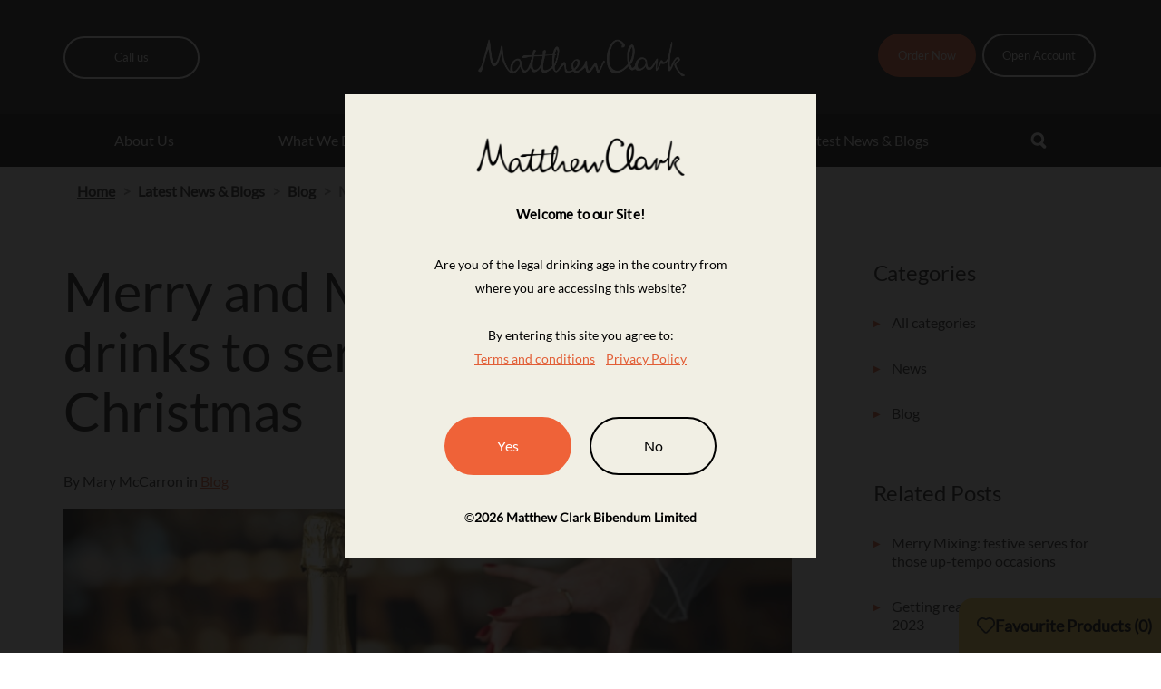

--- FILE ---
content_type: text/html; charset=utf-8
request_url: https://www.matthewclark.co.uk/latest-news-blogs/blog/merry-and-mellow-perfect-drinks-to-serve-for-a-cosy-christmas/
body_size: 11002
content:




<!DOCTYPE html>
<html lang="en" class="no-js">
<head>
    <meta charset="utf-8">
    <meta http-equiv="X-UA-Compatible" content="IE=edge">
    <meta name="viewport" content="width=device-width, initial-scale=1" />
    
    <title>Merry and Mellow: perfect drinks to serve for a cosy Christmas  | Matthew Clark</title>

    


        <meta name="apple-mobile-web-app-title" content="Matthew Clark">
        <meta name="apple-mobile-web-app-capable" content="yes">
        <meta name="apple-mobile-web-app-status-bar-style" content="black">
        <meta name="SKYPE_TOOLBAR" content="SKYPE_TOOLBAR_PARSER_COMPATIBLE" />
        <meta name="author" content="Matthew Clark">
            <meta name="description" content=" While the festive season can be full of rowdy celebrations, it&#x2019;s also the perfect time for a relaxed family lunch or a cosy catch-up with friends.  Draw in the more low-key crowds with a range that is" />
        <meta name="twitter:card" content="summary_large_image" />
            <meta name="twitter:site" content="@MatthewClarkLtd" />
        <meta name="twitter:title" content="Merry and Mellow: perfect drinks to serve for a cosy Christmas " />
        <meta name="twitter:description" content=" While the festive season can be full of rowdy celebrations, it&#x2019;s also the perfect time for a relaxed family lunch or a cosy catch-up with friends.  Draw in the more low-key crowds with a range that is" />
        <meta property="og:title" content="Merry and Mellow: perfect drinks to serve for a cosy Christmas " />
        <meta property="og:site_name" content="Matthew Clark" />
        <meta property="og:description" content=" While the festive season can be full of rowdy celebrations, it&#x2019;s also the perfect time for a relaxed family lunch or a cosy catch-up with friends.  Draw in the more low-key crowds with a range that is" />
        <meta property="og:type" content="article" />
        <meta property="og:locale" content="en_GB" />
        <meta property="http://ogp.me/ns/article#published_time" content="2024-09-21T19:30:32" />
        <meta property="http://ogp.me/ns/article#modified_time" content="2024-10-21T20:53:18" />
            <meta property="http://ogp.me/ns/article#section" content="Blog" />

    

    <link rel="canonical" href="/latest-news-blogs/blog/merry-and-mellow-perfect-drinks-to-serve-for-a-cosy-christmas/" />


    <link rel="shortcut icon" href="/favicon.ico">
    <link rel="shortcut icon" href="/images/favicon.png">
    <link rel="apple-touch-icon-precomposed" href="/images/apple-touch-icon-precomposed.png">
    <link rel="icon" media="screen and (max-width:320px)" href="/images/startup/startup-320x460.png">
    <link rel="icon" media="(max-width:480px) and (-webkit-min-device-pixel-ratio:2)" href="/images/startup/startup-640x920.png">
    <link rel="icon" media="(max-width:548px) and (-webkit-min-device-pixel-ratio:2)" href="/images/startup/startup-640x1096.png">
    <link rel="icon" sizes="1024x748" media="screen and (min-width:481px) and (max-width:1024px) and (orientation:landscape)" href="/images/startup/startup-1024x748.png">
    <link rel="icon" sizes="768x1004" media="screen and (min-width:481px) and (max-width:1024px) and (orientation:portrait)" href="/images/startup/startup-768x1004.png">
    <link rel="stylesheet" href="/css/style.css?v=ncybNjNPI8J2SKhq2G0DMNp51BxfLiFx4O6vKhl5WpI">
    <link rel="stylesheet" href="/css/slick.css">
    









    
<script src="https://cmp.osano.com/Azz7yWTA92P8j1Uy/9fedf308-4fd1-4253-a9dd-8790248f9366/osano.js"></script> 
  <!-- Google Tag Manager -->
<script>(function(w,d,s,l,i){w[l]=w[l]||[];w[l].push({'gtm.start':
new Date().getTime(),event:'gtm.js'});var f=d.getElementsByTagName(s)[0],
j=d.createElement(s),dl=l!='dataLayer'?'&l='+l:'';j.async=true;j.src=
'https://www.googletagmanager.com/gtm.js?id='+i+dl;f.parentNode.insertBefore(j,f);
})(window,document,'script','dataLayer','GTM-MMS6MW');</script>
<!-- End Google Tag Manager -->
<meta name="google-site-verification" content="zIyzuZFI2GpHIZzTVxB-5vWZhN3nyyE7tDWzAbYPEzg" />


<!-- be_ixf, sdk, gho-->
<meta name="be:sdk" content="dotnet_sdk_1.4.30" />
<meta name="be:timer" content="0ms" />
<meta name="be:orig_url" content="https%3a%2f%2fwww.matthewclark.co.uk%2flatest-news-blogs%2fblog%2fmerry-and-mellow-perfect-drinks-to-serve-for-a-cosy-christmas%2f" />
<meta name="be:capsule_url" content="https%3a%2f%2fixfd1-api.bc0a.com%2fapi%2fixf%2f1.0.0%2fget_capsule%2ff00000000255685%2f1560426006" />
<meta name="be:norm_url" content="https%3a%2f%2fwww.matthewclark.co.uk%2flatest-news-blogs%2fblog%2fmerry-and-mellow-perfect-drinks-to-serve-for-a-cosy-christmas%2f" />
<meta name="be:api_dt" content="py_2025; pm_03; pd_17; ph_11; pmh_30; p_epoch:1742236222646" />
<meta name="be:mod_dt" content="py_2025; pm_03; pd_17; ph_11; pmh_30; p_epoch:1742236222646" />
<meta name="be:messages" content="0" />

</head>
<body class="orange">
    

<!-- Google Tag Manager (noscript) -->
<noscript><iframe src="https://www.googletagmanager.com/ns.html?id=GTM-MMS6MW"
height="0" width="0" style="display:none;visibility:hidden"></iframe></noscript>
<!-- End Google Tag Manager (noscript) -->    <a class="sr-only" href="#content">Skip to content</a>

    <header class="header header-v2">
        <div class="header-top">
            <div class="container">
                <div class="row">
                    <div class="col-xs-2 col-md-4">
                        <button class="call-link" data-toggle="collapse" data-target="#js-call-collapse">
                            <span class="visible-xs visible-sm">
                                <span class="account-icons">
                                    <img src="/images/account.png" />
                                    <img src="/images/call.svg" />
                                </span>
                            </span>
                            <span class="text">
                                <span>Call us</span>
                            </span>
                        </button>

                        <div class="collapse call-collapse" id="js-call-collapse">
                            <div class="call-content">
                                <button class="close" data-toggle="collapse">Close <img class="icon-sprite icon-search close-search" src="/images/close-black.png"></button>
                                <ul>
                                        <li>
                                            <p>
                                                England/Wales <a href="tel:03448223910">&#48;&#51;&#52;&#52;&#32;&#56;&#50;&#50;&#32;&#51;&#57;&#49;&#48;</a>
                                            </p>
                                        </li>
                                        <li>
                                            <p>
                                                Scotland <a href="tel:01414294711">&#48;&#49;&#52;&#49;&#32;&#52;&#50;&#57;&#32;&#52;&#55;&#49;&#49;</a>
                                            </p>
                                        </li>
                                </ul>
                            </div>
                        </div>
                    </div>

                    <div class="col-xs-8 col-md-4 text-center">
                        <a class="logo" href="/"><img src="/images/logo.png" width="257" height="45" class="img-responsive" alt="Matthew Clark" /></a>
                    </div>
                    <div class="col-xs-2 col-md-4">
                        <button type="button" class="navbar-toggle collapsed visible-xs visible-sm" data-toggle="collapse" data-target="#js-nav-collapse">
                            <span class="navbar-icon"><span></span></span>
                        </button>

                        

<ul class="hidden-xs hidden-sm list-inline account-links">
        <li>
            <a href="https://www.matthewclarklive.com/" target="_blank" onclick="ga('send', 'event', 'Button', 'Order Now', 'Website Header')">
                Order Now
            </a>
        </li>
        <li>
            <a href="/open-an-account/" target="" onclick="ga('send', 'event', 'Button', 'Open Account', 'Website Header')">
                Open Account
            </a>
        </li>
</ul>

                    </div>
                </div>
            </div>
        </div>

        

        <div class="navbar-search-mobile" id="" aria-expanded="true" style="">
            <form class="navbar-form" role="search" method="get" action="/search/">
                <div class="input-group">
                    <input type="search" class="form-control" placeholder="Type your search here" name="search" id="site-search">
                    <div class="input-group-btn">
                        <button class="btn btn-default" type="submit">
                            <img class="icon-sprite icon-search" src="/images/searchicon.png">
                        </button>
                    </div>
                </div>
            </form>
        </div>


        <nav class="collapse navbar-collapse navbar-menu" id="js-nav-collapse">
            <div class="container">
                



        <div class="collapse navbar-search navbar-search-desktop" id="js-search-collapse">
            <form class="navbar-form" role="search" method="get" action="/search/">
                <div class="input-group">
                    <div class="input-group-btn">
                        <button class="btn btn-default" type="submit">
                            <img class="icon-sprite icon-search" src="/images/searchicon.png" />
                        </button>
                    </div>
                    <input type="search" class="form-control" placeholder="Type your search here" name="search" id="site-search">
                    <div class="input-group-btn">
                        <button class="btn btn-default btn-search" type="submit">
                            <img class="icon-sprite icon-search" src="/images/back_arrow.png" />
                        </button>
                    </div>
                </div>
            </form>
            <div class="search-overlay"></div>
        </div>

                

    <div class="nav navbar-nav">
                    <div class="dropdown ">
                            <a href="/about-us/" class="dropdown-toggle" data-toggle="dropdown" role="button">About Us <span><img src="/images/arrow-point-to-down.png" /></span></a>

                            <div class="dropdown-menu">
                                <div class="dropdown-list">
                                    <div class="visible-sm visible-xs">
                                        <a href="/about-us/">Visit About Us</a>
                                    </div>
                                        <div class="">
                                            <a href="/about-us/">About Us</a>
                                        </div>
                                        <div class="">
                                            <a href="/about-us/history/">History</a>
                                        </div>
                                        <div class="">
                                            <a href="/about-us/events/">Events</a>
                                        </div>
                                        <div class="">
                                            <a href="/about-us/esg/">ESG</a>
                                        </div>
                                        <div class="">
                                            <a href="/about-us/careers/">Careers</a>
                                        </div>
                                        <div class="">
                                            <a href="/contact-us/">Contact Us</a>
                                        </div>
                                </div>


                            </div>
                    </div>
                    <div class="dropdown ">
                            <a href="/what-we-do/" class="dropdown-toggle" data-toggle="dropdown" role="button">What We Do <span><img src="/images/arrow-point-to-down.png" /></span></a>

                            <div class="dropdown-menu">
                                <div class="dropdown-list">
                                    <div class="visible-sm visible-xs">
                                        <a href="/what-we-do/">Visit What We Do</a>
                                    </div>
                                        <div class="">
                                            <a href="/what-we-do/">What We Do</a>
                                        </div>
                                        <div class="">
                                            <a href="/what-we-do/wholesale-drinks/">Wholesale Drinks</a>
                                        </div>
                                        <div class="">
                                            <a href="/what-we-do/marketing-support/">Marketing Support</a>
                                        </div>
                                        <div class="">
                                            <a href="/what-we-do/hospitality-training/">Hospitality Training</a>
                                        </div>
                                </div>


                            </div>
                    </div>
                    <div class="dropdown ">
                            <a href="/products/" class="dropdown-toggle" data-toggle="dropdown" role="button">Products <span><img src="/images/arrow-point-to-down.png" /></span></a>

                            <div class="dropdown-menu">
                                <div class="dropdown-list">
                                    <div class="visible-sm visible-xs">
                                        <a href="/products/">Visit Products</a>
                                    </div>
                                        <div class="">
                                            <a href="/products/wine/">Wine</a>
                                        </div>
                                        <div class="">
                                            <a href="/products/spirits/">Spirits</a>
                                        </div>
                                        <div class="">
                                            <a href="/products/beer/">Beer</a>
                                        </div>
                                        <div class="">
                                            <a href="/products/cider/">Cider</a>
                                        </div>
                                        <div class="">
                                            <a href="/products/soft-drinks/">Soft Drinks</a>
                                        </div>
                                        <div class="">
                                            <a href="/products/champagne/">Champagne</a>
                                        </div>
                                </div>


                            </div>
                    </div>
                    <div class="dropdown ">
                            <a href="/downloads/" class="dropdown-toggle" data-toggle="dropdown" role="button">Downloads <span><img src="/images/arrow-point-to-down.png" /></span></a>

                            <div class="dropdown-menu">
                                <div class="dropdown-list">
                                    <div class="visible-sm visible-xs">
                                        <a href="/downloads/">Visit Downloads</a>
                                    </div>
                                        <div class="">
                                            <a href="/downloads/promotions/">Promotions</a>
                                        </div>
                                        <div class="">
                                            <a href="/downloads/guides/">Guides</a>
                                        </div>
                                </div>


                            </div>
                    </div>
                    <div class="dropdown ">
                            <a href="/latest-news-blogs/" class="dropdown-toggle" role="button">Latest News &amp; Blogs </a>

                    </div>
        <div class="hidden-xs hidden-sm">
            <a class="search-toggle collapsed" data-toggle="collapse" data-target="#js-search-collapse" aria-expanded="false" aria-controls="js-search-collapse">
                <svg class="icon-sprite icon-search open-search" style="display:block;"><use xlink:href="/images/sprite.svg#search"></use></svg>
                <img class="icon-sprite icon-search close-search" src="/images/closeicon.png">
            </a>
        </div>
        <div class="navbar-overlay"></div>
    </div>

                



            </div>
        </nav>
    </header>





    <div class="container breadcrumb-container">
        <div class="container">
            <div class="row">
                <div class="col-sm-12 breadcrumb-col">
                    <ol itemscope itemtype="http://data-vocabulary.org/Breadcrumb" class="breadcrumb">
                            <li><a href="/" itemprop="url"><span itemprop="title">Home</span></a></li>
                            <li><a href="/latest-news-blogs/" itemprop="url"><span itemprop="title">Latest News &amp; Blogs</span></a></li>
                            <li><a href="/latest-news-blogs/blog/" itemprop="url"><span itemprop="title">Blog</span></a></li>
                        <li class="active">Merry and Mellow: perfect drinks to serve for a cosy Christmas</li>
                    </ol>
                </div>
            </div>
        </div>
    </div>


<div class="container" role="main">
    <div class="row">
        <section class="col-sm-8 col-md-9 main-col">
            

    <h1 class="page-header">Merry and Mellow: perfect drinks to serve for a cosy Christmas </h1>
    <article class="post">
                <div class="post-meta row">

                <div class="col-ms-6 col-lg-4">
                    <p>By Mary McCarron in <a href="/latest-news-blogs/blog/">Blog</a></p>
                </div>
        
                <div class="col-ms-6 col-lg-4">
                    <p>
                    
                    </p>
                </div>                                
            </div>

            <img src="/media/h2llrtso/11-1.jpg?width=850&height=478" class="img-responsive" />

        <div class="cms-content">
            <p><span class="lead">While the festive season can be full of rowdy celebrations, it’s also the perfect time for a relaxed family lunch or a cosy catch-up with friends. </span></p>
<p>Draw in the more low-key crowds with a range that is perfect to enjoy during the quieter moments of the season.</p>
<h3>Invite them in to stay a while&nbsp;</h3>
<p>Invite the crowds in for a break from the Christmas madness with drinks to refresh and delight your customers.</p>
<p>A gem of the West Country, Orchard Pig ciders are expertly crafted with bittersweet apples; gently sparkling and bursting with flavour. Whether your customers prefer <a href="https://www.matthewclarklive.com/products/00025964_Orchard-Pig-Reveller-500-ml-x-12">Reveller</a>, with a tangy citrus note on the finish, or <a href="https://www.matthewclarklive.com/products/Cider-Perry/Cider/Premium-Packaged-Cider/00028738_Orchard-Pig-Truffler-500-ml-x-12">Truffler</a>, with a dry character that delivers a long, rounded finish, there’s an Orchard Pig for everyone.</p>
<p><img src="/media/rkwps3yt/12-1.jpg"></p>
<p>After battling the elements outside, your customers might be in the mood for something warming. <a href="https://www.matthewclarklive.com/products/kw/innis/Beer-Lager-Stout/Lager/Speciality-Packaged-Lager/00070191_Innis-Gunn-the-Original-NRB-33-cl-x-12">Innis and Gunn The Original</a> is a hearty beer that is full of caramel and wood notes from aging in used whisky barrels. Incredibly smooth with hints of vanilla, toffee and oak, the depth of flavour makes this the ideal beer for sipping by the fire or alongside a hearty Christmas dinner.&nbsp;</p>
<p>For a refreshing sparkling sip, pop the cork on <a href="https://www.matthewclarklive.com/products/00043908_Santa-Margherita-Prosecco-Superiore-Di-Valdobbiadene-DOCG-75-cl-x-6">Santa Margherita’s Prosecco Superiore Di Valdobbiadene DOCG</a>. This delicious fizz is joyous and playful on the palate with savoury freshness that carries the finish full of florals and juicy pear character.</p>
<p><strong>Top Tip: People buy with their eyes. Setting up a display with sparkling wine in an ice bucket on the bar will help indecisive customers make up their minds to splash out.</strong></p>
<h3><strong>Pre-Dinner Drinks&nbsp;</strong></h3>
<p>A delicious pre-dinner drink is the perfect way to kick off a festive feast. Offer customers something a little different this Christmas with an Italicus Spritz. <a href="https://www.matthewclarklive.com/products/00035192_Italicus-Rosolio-70-cl-x-6">Italicus</a> is an aromatic, herbal liqueur made with Italian bergamot and other botanicals such as chamomile and lemon balm.&nbsp;</p>
<p><em>To make an Italicus Spritz: combine one part Italicus with two parts Prosecco or Champagne over ice. Stir and garnish with 3 olives to balance the floral aromas with a touch of saltiness.</em></p>
<p>1 in 3 pub or restaurant visits are alcohol free. Perfect for those enjoying an alcohol-free festive season, <a href="https://www.matthewclarklive.com/products/00034087_Seedlip-Spice-94-70-cl-x-6">Seedlip Spice 94</a> is a non alcoholic spirit with a spicy aromatic flavour profile. It has warm spice-led flavours from Jamaican Allspice berries, citrus top notes from lemon and grapefruit peels, and a long bitter finish from high-quality barks.</p>
<p><em>Best served with tonic over ice with some festive garnishes such as dried orange slices and rosemary.</em></p>
<p>Classic British gin, <a href="https://www.matthewclarklive.com/products/00029781_Chase-GB-Extra-Dry-Gin-70-cl-x-6">Chase GB</a> is an extra dry, extra smooth full-bodied gin, that is perfectly balanced with juniper, spice and citrus. For a delicious serve to kick off a festive feast, mix with tonic and a slice of festive fresh ginger.</p>
<p><img src="/media/bi3jzvbl/15-2.jpg"></p>
<p>For a delicious Italian lager with all the flavour and none of the alcohol, offer your customers <a href="https://www.matthewclarklive.com/products/00042029_Peroni-Nastro-Azzurro-0-d-0-NRB-330-ml-x-24">Peroni Nastro Azzurro 0.0%</a>. Made from a blend of the finest hops, two-row spring planted barley and Italian maize results in a beer with a uniquely crisp and refreshing taste.</p>
<p>Japanese pioneers in brewing, <a href="https://www.matthewclarklive.com/products/00043807_Asahi-Super-Dry-0-330-ml-x-24">Asahi 0.0%</a> has all the crisp and refreshing taste of Asahi Super Dry, just without the alcohol.</p>
<p><strong>Top Tip: Feature some pre-dinner serves on your food menu. That way you encourage customers to enjoy their first drink whilst they peruse the menu, and that helps you increase your margin per customer.</strong></p>
<h3>Cosy, toasty, catch ups&nbsp;</h3>
<p>Make your venue the perfect place for cosy catch ups with warming serves, soft lighting, and low, ambient music.</p>
<p>Red wine is a winter classic and is even better when shared with friends. <a href="https://www.matthewclarklive.com/products/00035764_Alma-Mora-Malbec-San-Juan-75-cl-x-6">Alma Mora Malbec</a>, from Argentina, is full-bodied with ripe red berry and plum flavours.</p>
<p><strong>Top Tip: Ensure your by-the-glass range includes some of your more premium wines. That way, you can encourage customers to trade up to a really great glass of wine.</strong></p>
<p><strong><img src="/media/gbehdazz/13-2.jpg"></strong></p>
<p>For customers looking to enjoy a white wine, <a href="https://www.matthewclarklive.com/products/00024680_Vina-Real-Barrel-Fermented-Rioja-Blanco-75-cl-x-6">Viña Real’s Barrel Fermented Rioja Blanco</a> is a deliciously hearty wine. With subtle toasty and biscuit flavours from fermentation in new American oak, it’s balanced by clean grapefruit acidity.</p>
<p>Encourage your customers to linger over their meal with a range of slow-sipping favourites. <a href="https://www.matthewclarklive.com/products/00011815_Glenfiddich-12-Year-Old-70-cl-x-6">Glenfiddich 12-year-old Single Malt Scotch Whisky</a> has characteristic sweet, fruity notes that develop into butterscotch, cream, malt and subtle oak flavours. With a long, smooth and mellow finish, it’s best enjoyed catching up with friends by the glow of a pub fire.</p>
<p>63% of UK drinkers say they enjoy drinks that make them feel nostalgic. <a href="https://www.matthewclarklive.com/products/00015530_Baileys-Irish-Cream-Liqueur-70-cl-x-6">Baileys Original Irish Cream</a> is a timeless Christmas classic. It’s the sweetest meeting of fine Irish Whiskey, Irish dairy cream, rich chocolate and vanilla flavours. Perfect over ice or alone, you could try it in festive cocktails, like a <a href="https://www.baileys.com/en-gb/recipes/baileys-festive-chocolate-cocktail">Bailey's Festive Chocolate Cocktail</a>!</p>
<p><img src="/media/x2jf4jgl/14-2.jpg"></p>
<p><span>For all those festive occasions that are best enjoyed in your venue, get your bar stocked with Matthew Clark. Browse our full range and exclusive promotions online at&nbsp;</span><a href="http://www.matthewclarklive.com/">Matthew Clark Live</a><span>.&nbsp;</span></p>
        </div>



        <div class="share-links-wrapper">
            <div class="share-links clearfix">
                <div>
                    <h3 class="news-title">Share this article</h3>
                    

<ul class="list-unstyled list-inline list-social-icons">
    <li class="tooltip-social twitter-link">
        <a class="twitter" href="https://twitter.com/share?url=https%3A%2F%2Fwww.matthewclark.co.uk%2Flatest-news-blogs%2Fblog%2Fmerry-and-mellow-perfect-drinks-to-serve-for-a-cosy-christmas%2F&text=Merry%20and%20Mellow%3A%20perfect%20drinks%20to%20serve%20for%20a%20cosy%20Christmas&via=MatthewClarkLtd" onclick="ga('send', 'event', 'Blog Social Share','Twitter', 'Blog or News');javascript:window.open(this.href, &#x27;&#x27;, &#x27;menubar=no,toolbar=no,resizable=yes,scrollbars=yes,height=436,width=626&#x27;);return false;" target="_blank">
            <svg class="icon-sprite"><use xlink:href="/images/sprite.svg#twitter"></use></svg>
        </a>
    </li>
    <li class="tooltip-social linkedin-link">
        <a class="linkedin" href="http://www.linkedin.com/shareArticle?mini=true&url=https%3A%2F%2Fwww.matthewclark.co.uk%2Flatest-news-blogs%2Fblog%2Fmerry-and-mellow-perfect-drinks-to-serve-for-a-cosy-christmas%2F&title=Merry%20and%20Mellow%3A%20perfect%20drinks%20to%20serve%20for%20a%20cosy%20Christmas&summary=While%20the%20festive%20season%20can%20be%20full%20of%20rowdy%20celebrations%2C%20it%E2%80%99s%20also%20the%20perfect%20time%20for%20a%20relaxed%20family%20lunch%20or%20a%20cosy%20catch-up%20with%20friends.%20%20Draw%20in%20the%20more%20low-key%20crowds%20with%20a%20range%20that%20is" onclick="ga('send', 'event', 'Blog Social Share','Linkedin', 'Blog or News');javascript:window.open(this.href, &#x27;&#x27;, &#x27;menubar=no,toolbar=no,resizable=yes,scrollbars=yes,height=436,width=626&#x27;);return false;" target="_blank">
            <svg class="icon-sprite"><use xlink:href="/images/sprite.svg#linkedin"></use></svg>
        </a>
    </li>
    <li class="tooltip-social facebook-link">
        <a class="facebook" href="https://www.facebook.com/sharer/sharer.php?u=https%3A%2F%2Fwww.matthewclark.co.uk%2Flatest-news-blogs%2Fblog%2Fmerry-and-mellow-perfect-drinks-to-serve-for-a-cosy-christmas%2F" onclick="ga('send', 'event', 'Blog Social Share','Facebook', 'Blog or News');javascript:window.open(this.href, &#x27;&#x27;, &#x27;menubar=no,toolbar=no,resizable=yes,scrollbars=yes,height=436,width=626&#x27;);return false;" target="_blank">
            <svg class="icon-sprite"><use xlink:href="/images/sprite.svg#facebook"></use></svg>
        </a>
    </li>
</ul>

                </div>
            </div>
        </div>



    <section class="news-author media">

            <h3>About the author</h3>

            <div class="photo media-left">
                <a href="/latest-news-blogs/authors/mary-mccarron/">
                        <img src="/media/5i2kop5t/mary.jpg?width=120&height=120" class="gravatar media-object" />
                </a>
            </div>

        <div class="bio media-body">
        
            <h4 class="media-heading">
                <a href="/latest-news-blogs/authors/mary-mccarron/" title="View other posts by Mary McCarron" class="fn">Mary McCarron</a>
            </h4>

                <div>
                    <p>
                        Mary looks after the majority of Matthew Clark&#x27;s digital marketing comms. After a couple of years working in tech, she found her way back to the hospitality industry and can now be found talking all things cocktails, spirits, beer, softs and more across our website, social media, and other digital channels. 
                    </p>
                </div>
            

       </div>

    </section>

    </article>

        </section>

        <aside class="col-sm-4 col-md-3 sidebar">
            




    <div class="widget sub-nav clearfix">
        <h3>Categories</h3>
        <ul class="nav nav-stacked level-one">
            <li class=""><a href="/latest-news-blogs/" title="All blog posts">All categories</a></li>
                <li class=""><a title="Posts in 'News' category" href="/latest-news-blogs/news/">News</a></li>
                <li class=""><a title="Posts in 'Blog' category" href="/latest-news-blogs/blog/">Blog</a></li>
        </ul>
    </div>



    <div class="widget sub-nav clearfix">
        <h3>Related Posts</h3>
        <ul class="nav nav-stacked level-one">
                    <li>
                        <a href="/latest-news-blogs/blog/merry-mixing-festive-serves-for-those-up-tempo-occasions/">Merry Mixing: festive serves for those up-tempo occasions</a>
                    </li>
                    <li>
                        <a href="/latest-news-blogs/blog/getting-ready-for-christmas-2023/">Getting ready for Christmas 2023</a>
                    </li>
                    <li>
                        <a href="/latest-news-blogs/blog/sip-in-style-raise-the-bar-with-premium-spirits/">Sip In Style: Raise The Bar With Premium Spirits</a>
                    </li>
                    <li>
                        <a href="/latest-news-blogs/blog/mixology-for-margins-menu-engineering-to-increase-bar-sales/">Mixology For Margins: Menu Engineering To Increase Bar Sales</a>
                    </li>
        </ul>
    </div>


            





        </aside>
    </div>
</div>
    <div class="js-overlay"></div>

    <footer class="footer extended-footer ">

        <div class="be-ix-link-block">

<!-- be_ixf, bodystr, body_1 -->
        </div>




        <div class="footer-newsletter">
            <div class="container-footer fluid-row">
                <div class="row">
                    <div class="col-sm-12 newsletter-wrapper">
                        <h3></h3>
                        
                    </div>
                </div>
            </div>
        </div>

        
<div class="footer-links-section">
    <div class=" back-to-top">
        <button class="top-btn">
            <img src="/images/to-top.png" alt="back to top" />
            to top
        </button>
    </div>

    <div class="container-footer fluid-row">
        <div class="row">
            
            <div class="col-md-12 footer-socials">
                <div class="footer-socials__links">
                    <h4>Follow us</h4>
                    <p class="footer-connect">
                <a href="https://www.linkedin.com/company/matthew-clark/" target="_blank" rel="noopener noreferrer" onclick="ga('send', 'event', 'Social Click','Linkedin', 'Footer')"><img src="/images/LinkedIn.svg" /><span class="sr-only">visit our LinkedIn page</span></a>
                <a href="https://www.facebook.com/MatthewClarkLtd" target="_blank" rel="noopener noreferrer" onclick="ga('send', 'event', 'Social Click','Facebook', 'Footer')"><img src="/images/Facebook.svg" /><span class="sr-only">visit our Facebook page</span></a>
                <a href="https://www.instagram.com/matthewclarkltd/" target="_blank" rel="noopener noreferrer" onclick="ga('send', 'event', 'Social Click','Instagram', 'Footer')"><img src="/images/instagram.svg" /><span class="sr-only">visit our instagram page</span></a>
                <a href="https://www.youtube.com/user/MatthewClarkUK" target="_blank" rel="noopener noreferrer" onclick="ga('send', 'event', 'Social Click','Youtube', 'Footer')"><img src="/images/youtube.svg" /><span class="sr-only">visit our youtube page</span></a>
                    </p>
                </div>

                <div class="footer-socials__contact">
                    <a href="mailto:enquiries@matthewclark.co.uk">Email us</a>
                    <a href="tel:03448223910">Call us</a>
                </div>
            </div>


        </div>
        <div class="row">
            


                <div class="col-md-3">
                    <h4>Products</h4>
                    <div>
                        <ul class="fa-ul chevron-ul">
                                    <li>
                                        <a href="/products/wine/">Wine</a>
                                    </li>
                                    <li>
                                        <a href="/products/spirits/">Spirits</a>
                                    </li>
                                    <li>
                                        <a href="/products/beer/">Beer</a>
                                    </li>
                                    <li>
                                        <a href="/products/cider/">Cider</a>
                                    </li>
                                    <li>
                                        <a href="/products/soft-drinks/">Soft Drinks</a>
                                    </li>
                        </ul>
                    </div>
                </div>
                <div class="col-md-3">
                    <h4>Quick Links</h4>
                    <div>
                        <ul class="fa-ul chevron-ul">
                                    <li>
                                        <a href="/contact-us/online-ordering-help/">Online ordering help</a>
                                    </li>
                                    <li>
                                        <a href="/about-us/">About Us</a>
                                    </li>
                                    <li>
                                        <a href="/about-us/careers/">Careers</a>
                                    </li>
                                    <li>
                                        <a href="https://www.matthewclarklive.com/Feedback/England-Wales-Empty-Keg-Collection-Request">Keg Collection - England &amp; Wales</a>
                                    </li>
                                    <li>
                                        <a href="https://www.matthewclarklive.com/Feedback/Scotland-Empty-Keg-Collection-Request">Keg Collection - Scotland</a>
                                    </li>
                                    <li>
                                        <a href="https://candcgroupplc.com/policies-and-terms/modern-slavery-act-policy-statement/" target="_blank">Modern Slavery Statement</a>
                                    </li>
                                    <li>
                                        <a href="/media/bhwdwr5d/gender-pay-report-final.pdf">Gender Pay Gap Report</a>
                                    </li>
                        </ul>
                    </div>
                </div>


            <div class="col-md-3 col-lg-4 spacer"></div>

            
<div class="col-md-3 col-lg-2 information">
    <h4>Information</h4>

    <p class="address">
        Pavilion 2, The Pavilions, Bridgwater Rd, Bristol, BS99 6ZZ, United Kingdom
    </p>

    <p><a href="mailto:enquiries@matthewclark.co.uk" onclick="ga('send', 'event', 'Email Address', 'enquiries@matthewclark.co.uk', 'Website Footer')">enquiries@matthewclark.co.uk</a></p>

    <div class="vat-details">
        <p>Vat No: </p>
        <p>AWRS No: XVAW00000101595</p>
    </div>


</div>
        </div>
        <div class="row">
            


        </div>

    </div>
</div>


<div class="footer-bottom">
    <div class="container-footer fluid-row">
        <div class="row">
            <div class="col-lg-5">
                <p>&copy; 2026 Matthew Clark Bibendum Ltd</p>
            </div>

            <div class="col-lg-7">
                

            <ul class="list-inline">
                        <li>
                            <a href="/contact-us/">Contact Us</a>
                        </li>
                        <li>
                            <a href="/privacy-cookies-policy/">Privacy &amp; Cookies Policy</a>
                        </li>
            </ul>

            </div>
        </div>
    </div>
</div>


        <div id="js-favourites"></div>


    </footer>

    

<!-- Age Verification Modal -->
<div id="modal_screen" style="display:none"></div>
<div id="modal_content" class="cms-content" style="display:none">
    <div id="modal_content_wrapper" class="content_wrapper">
        <img class="img-responsive img-logo" src="/images/logo-black.png" alt="Matthew Clark" />
        <br />
        <p class="lead">
             Welcome to our Site! 
        </p>
        <br />
        <p class="p1">Are you of the legal drinking age in the country from where you are accessing this website?</p>
<p class="p1">&nbsp;</p>
<p class="p1">By entering this site you agree to:<br><a rel="noopener" href="/terms-conditions/" target="_blank" title="Terms &amp; Conditions">Terms and conditions</a>&nbsp; &nbsp;&nbsp;<a href="/privacy-cookies-policy/" title="Privacy &amp; Cookies Policy">Privacy Policy</a></p>
<p class="p1">&nbsp;</p>
        <nav>
            <ul>
                <li>
                    <a class="btn btn-orange av_btn av_go" href="#nothing" data-option="yes">Yes</a>
                </li>
                <li>
                    <a class="btn btn-clear av_btn av_go" href="#nothing" data-option="no">No</a>
                </li>
            </ul>
        </nav>

        <div class="copyright">
            &copy;<strong><span id="copyright-year">2026 </span>Matthew Clark Bibendum Limited</strong>
        </div>

    </div>
    <div id="modal_regret_wrapper" class="content_wrapper" style="display:none;">
        <h2>We&#x27;re sorry!</h2>
        <nav>
            <ul>
                <li>
                    <!--<a href="#nothing" class="btn btn-primary btn-block av_btn av_go" rel="yes">I'm old enough!</a>-->
                </li>
            </ul>
        </nav>
        <p><p>You must be 18 years of age or older to enter this site. If you believe you're seeing this in error, please clear your cache.</p></p>
    </div>
</div>





    <script src="/sb/modernizr.js.v639043701800000000"></script>
    <script src="/sb/jquery.js.v639043701800000000"></script>    
    <script src="/sb/jqueryval.js.v639043701800000000"></script>
    <script src="/sb/jqueryunobtrusiveval.js.v639043701800000000"></script>
    <script src="/sb/slick.js.v639043701800000000"></script>
    <script src="/scripts/bootstrap/dropdown.js?d=639043701800000000"></script><script src="/scripts/bootstrap/collapse.js?d=639043701800000000"></script><script src="/scripts/bootstrap/transition.js?d=639043701800000000"></script><script src="/scripts/bootstrap/tooltip.js?d=639043701800000000"></script><script src="/scripts/plugins/owl.carousel.min.js?d=639043701800000000"></script><script src="/scripts/plugins/wow.min.js?d=639043701800000000"></script><script src="/scripts/plugins/select2.min.js?d=639043701800000000"></script><script src="/scripts/plugins/jquery.matchHeight.min.js?d=639043701800000000"></script><script src="/scripts/plugins/jquery.cookie.min.js?d=639043701800000000"></script><script src="/scripts/plugins/age-verification.js?d=639043701800000000"></script><script src="/scripts/modules/favourites_v2.js?d=639043701800000000"></script><script src="/scripts/modules/brochure.js?d=639043701800000000"></script><script src="/scripts/main.js?d=639043701800000000"></script>
    



  


    

</body>
</html>


--- FILE ---
content_type: image/svg+xml
request_url: https://www.matthewclark.co.uk/images/call.svg
body_size: 3416
content:
<?xml version="1.0" encoding="UTF-8"?>
<svg width="22px" height="22px" viewBox="0 0 22 22" version="1.1" xmlns="http://www.w3.org/2000/svg" xmlns:xlink="http://www.w3.org/1999/xlink">
    <title>call (1)</title>
    <g id="Symbols" stroke="none" stroke-width="1" fill="none" fill-rule="evenodd">
        <g id="Nav" transform="translate(-360.000000, -16.000000)" fill="#FFFFFF" fill-rule="nonzero">
            <g id="call-(1)" transform="translate(360.000000, 16.000000)">
                <path d="M11,0 C4.93457422,0 0,4.93457422 0,11 C0,17.0654258 4.93457422,22 11,22 C17.0654258,22 22,17.0654258 22,11 C22,4.93457422 17.0654258,0 11,0 Z M11,20.96875 C5.50322266,20.96875 1.03125,16.4967773 1.03125,11 C1.03125,5.50322266 5.50322266,1.03125 11,1.03125 C16.4967773,1.03125 20.96875,5.50322266 20.96875,11 C20.96875,16.4967773 16.4967773,20.96875 11,20.96875 Z M16.7529141,13.0008398 C16.7528711,13.0008398 16.7528711,13.0008398 16.7529141,13.0008398 L14.7321367,11.8341523 C14.4227188,11.6555312 14.0616523,11.6081797 13.7155391,11.7009062 C13.3694258,11.7936328 13.080375,12.0151367 12.9017539,12.3245977 C12.7981133,12.5041641 12.6165703,12.7300508 12.3404102,12.7865117 C12.0885273,12.8380312 11.8661641,12.7880586 11.6606016,12.6338008 C10.9011719,12.0638633 9.93626563,11.098957 9.36624219,10.3394414 C9.21198438,10.1338789 9.16201172,9.91147266 9.21353125,9.65967578 C9.26999219,9.38342969 9.49587891,9.20192969 9.67544531,9.09828906 C10.315293,8.72880078 10.535293,7.90771094 10.1658906,7.26786328 L8.99920312,5.24704297 C8.66503516,4.66833984 7.97100391,4.42560938 7.34911719,4.66980078 L7.32492578,4.67929688 C6.35924609,5.05841016 5.65309766,5.34935156 5.36108203,5.64136719 C4.83063281,6.17185938 4.29335156,7.15898047 4.74628516,8.84932812 C5.62598437,12.1325273 9.86747266,16.3740156 13.1506719,17.2537578 C13.5964727,17.3732109 13.993332,17.4237852 14.3458477,17.4237852 C15.3299609,17.4237852 15.9681328,17.0295469 16.3587188,16.6389609 C16.6506914,16.3469883 16.9415469,15.6409687 17.3206172,14.6755469 L17.3302852,14.6509687 C17.5743906,14.0289961 17.3316172,13.3350078 16.7529141,13.0008398 L16.7529141,13.0008398 Z M16.3702344,14.2740469 L16.3605664,14.298668 C16.1776914,14.7644492 15.7972031,15.7336523 15.6293672,15.9097383 C15.1371602,16.4019883 14.3929844,16.5189922 13.4174648,16.2576563 C10.4756953,15.4693945 6.53047656,11.5241758 5.74225781,8.58240625 C5.48087891,7.60697266 5.59792578,6.86275391 6.08966016,6.3710625 C6.26630469,6.20271094 7.23576563,5.82213672 7.70163281,5.63926172 L7.72586719,5.62972266 C7.76449609,5.61451172 7.80385547,5.60729297 7.84235547,5.60729297 C7.948875,5.60729297 8.04851953,5.66323828 8.10596875,5.76271094 L9.27265625,7.78348828 C9.35773438,7.93091406 9.30707422,8.1200625 9.15969141,8.20514063 C8.64681641,8.50123828 8.30710547,8.94441797 8.20307813,9.45303906 C8.09221875,9.99521875 8.20917969,10.5157422 8.54132813,10.9584062 C9.17249609,11.7994336 10.2006094,12.8275469 11.0415508,13.4585859 C11.4841289,13.7907344 12.0046953,13.9076953 12.546918,13.7968359 C13.0555391,13.6928086 13.4987188,13.3530547 13.7948164,12.8401797 C13.8357227,12.7693242 13.9023242,12.7184492 13.982418,12.6970078 C14.0624258,12.6756094 14.1455703,12.6862656 14.2165117,12.7272148 L16.2372461,13.8939023 C16.3727266,13.9721914 16.4274258,14.1285117 16.3702344,14.2740469 L16.3702344,14.2740469 Z" id="Shape"></path>
            </g>
        </g>
    </g>
</svg>

--- FILE ---
content_type: text/javascript
request_url: https://www.matthewclark.co.uk/sb/modernizr.js.v639043701800000000
body_size: 2103
content:
!function(e,n,t){function r(e,n){return typeof e===n}function o(){return"function"!=typeof n.createElement?n.createElement(arguments[0]):S?n.createElementNS.call(n,"http://www.w3.org/2000/svg",arguments[0]):n.createElement.apply(n,arguments)}function s(e,t,r,s){var i,l,a,u,f="modernizr",c=o("div"),d=function(){var e=n.body;return e||((e=o(S?"svg":"body")).fake=!0),e}();if(parseInt(r,10))for(;r--;)(a=o("div")).id=s?s[r]:f+(r+1),c.appendChild(a);return(i=o("style")).type="text/css",i.id="s"+f,(d.fake?d:c).appendChild(i),d.appendChild(c),i.styleSheet?i.styleSheet.cssText=e:i.appendChild(n.createTextNode(e)),c.id=f,d.fake&&(d.style.background="",d.style.overflow="hidden",u=C.style.overflow,C.style.overflow="hidden",C.appendChild(d)),l=t(c,e),d.fake?(d.parentNode.removeChild(d),C.style.overflow=u,C.offsetHeight):c.parentNode.removeChild(c),!!l}function i(e,n){return!!~(""+e).indexOf(n)}function l(e){return e.replace(/([a-z])-([a-z])/g,function(e,n,t){return n+t.toUpperCase()}).replace(/^-/,"")}function a(e,n){return function(){return e.apply(n,arguments)}}function u(e){return e.replace(/([A-Z])/g,function(e,n){return"-"+n.toLowerCase()}).replace(/^ms-/,"-ms-")}function f(n,t,r){var o;if("getComputedStyle" in e){o=getComputedStyle.call(e,n,t);var s=e.console;if(null!==o)r&&(o=o.getPropertyValue(r));else if(s){s[s.error?"error":"log"].call(s,"getComputedStyle returning null, its possible modernizr test results are inaccurate")}}else o=!t&&n.currentStyle&&n.currentStyle[r];return o}function c(n,r){var o=n.length;if("CSS" in e&&"supports" in e.CSS){for(;o--;)if(e.CSS.supports(u(n[o]),r))return!0;return!1}if("CSSSupportsRule" in e){for(var i=[];o--;)i.push("("+u(n[o])+":"+r+")");return s("@supports ("+(i=i.join(" or "))+") { #modernizr { position: absolute; } }",function(e){return"absolute"==f(e,null,"position")})}return t}function d(e,n,s,a){function u(){d&&(delete z.style,delete z.modElem)}if(a=!r(a,"undefined")&&a,!r(s,"undefined")){var f=c(e,s);if(!r(f,"undefined"))return f}for(var d,p,m,y,v,h=["modernizr","tspan","samp"];!z.style&&h.length;)d=!0,z.modElem=o(h.shift()),z.style=z.modElem.style;for(m=e.length,p=0;m>p;p++)if(y=e[p],v=z.style[y],i(y,"-")&&(y=l(y)),z.style[y]!==t){if(a||r(s,"undefined"))return u(),"pfx"!=n||y;try{z.style[y]=s}catch(e){}if(z.style[y]!=v)return u(),"pfx"!=n||y}return u(),!1}function p(e,n,t,o,s){var i=e.charAt(0).toUpperCase()+e.slice(1),l=(e+" "+b.join(i+" ")+i).split(" ");return r(n,"string")||r(n,"undefined")?d(l,n,o,s):function(e,n,t){var o;for(var s in e)if(e[s]in n)return!1===t?e[s]:r(o=n[e[s]],"function")?a(o,t||n):o;return!1}(l=(e+" "+_.join(i+" ")+i).split(" "),n,t)}function m(e,n,r){return p(e,t,t,n,r)}var y=[],v=[],h={_version:"3.6.0",_config:{classPrefix:"",enableClasses:!0,enableJSClass:!0,usePrefixes:!0},_q:[],on:function(e,n){var t=this;setTimeout(function(){n(t[e])},0)},addTest:function(e,n,t){v.push({name:e,fn:n,options:t})},addAsyncTest:function(e){v.push({name:null,fn:e})}},g=function(){};g.prototype=h,g=new g;var C=n.documentElement,S="svg"===C.nodeName.toLowerCase(),x=function(){var n=e.matchMedia||e.msMatchMedia;return n?function(e){var t=n(e);return t&&t.matches||!1}:function(n){var t=!1;return s("@media "+n+" { #modernizr { position: absolute; } }",function(n){t="absolute"==(e.getComputedStyle?e.getComputedStyle(n,null):n.currentStyle).position}),t}}();h.mq=x;var w="Moz O ms Webkit",b=h._config.usePrefixes?w.split(" "):[];h._cssomPrefixes=b;var _=h._config.usePrefixes?w.toLowerCase().split(" "):[];h._domPrefixes=_;var P={elem:o("modernizr")};g._q.push(function(){delete P.elem});var z={style:P.elem.style};g._q.unshift(function(){delete z.style}),h.testAllProps=p,h.testAllProps=m,g.addTest("flexboxlegacy",m("boxDirection","reverse",!0)),g.addTest("flexbox",m("flexBasis","1px",!0)),function(){var e,n,t,o,s,i;for(var l in v)if(v.hasOwnProperty(l)){if(e=[],(n=v[l]).name&&(e.push(n.name.toLowerCase()),n.options&&n.options.aliases&&n.options.aliases.length))for(t=0;t<n.options.aliases.length;t++)e.push(n.options.aliases[t].toLowerCase());for(o=r(n.fn,"function")?n.fn():n.fn,s=0;s<e.length;s++)1===(i=e[s].split(".")).length?g[i[0]]=o:(!g[i[0]]||g[i[0]]instanceof Boolean||(g[i[0]]=new Boolean(g[i[0]])),g[i[0]][i[1]]=o),y.push((o?"":"no-")+i.join("-"))}}(),function(e){var n=C.className,t=g._config.classPrefix||"";if(S&&(n=n.baseVal),g._config.enableJSClass){var r=new RegExp("(^|\\s)"+t+"no-js(\\s|$)");n=n.replace(r,"$1"+t+"js$2")}g._config.enableClasses&&(n+=" "+t+e.join(" "+t),S?C.className.baseVal=n:C.className=n)}(y),delete h.addTest,delete h.addAsyncTest;for(var E=0;E<g._q.length;E++)g._q[E]();e.Modernizr=g}(window,document);;;


--- FILE ---
content_type: text/javascript
request_url: https://www.matthewclark.co.uk/scripts/modules/brochure.js?d=639043701800000000
body_size: 948
content:
$(document).ready(function () {

    // Download/Print PDF's

    $('#downloadPdf').on('click', function (e) {
        e.preventDefault();
        $('#downloadPdf').html('Creating PDF');
        getPdf('DOWNLOAD', false);
    });

    $('#printPdf').on('click', function (e) {
        e.preventDefault();
        $('#printPdf').html('Creating PDF');
        getPdf('PRINT', false);
    });

    // Download/Print favourite PDF's

    // Favourites page - download button click
    $('.downloadFavouritesPdf').on('click', function (e) {
        e.preventDefault();
        $('.downloadFavouritesPdf').hide();
        $('.downloadSpinner').show();
        getPdf('DOWNLOAD', true);
    });

    // Favourites popup modal - download button click
    $('#js-favourites').on('click', '.downloadFavouritesPdf', function (e) {
        e.preventDefault();
        e.stopPropagation();
        $('#js-favourites .downloadFavouritesPdf').hide();
        $('#js-favourites .downloadSpinner').show();
        getPdf('DOWNLOAD', true);
    });

    function getPdf(action, isFavourites) {

        var filterState = getFilterState();
        var url;

        if (isFavourites) {
            url = '/umbraco/Surface/ProductPdfSurface/GetFavouritesPdf';
        }
        else {
            url = '/umbraco/Surface/ProductPdfSurface/GetPdf';
        }

        $.ajax({
            type: 'GET',
            url: url,
            data: filterState,
            success: function (response) {

                if (action === 'DOWNLOAD') {

                    var link = document.createElement('a');
                    link.href = response;
                    link.download = "MatthewClark_Brochure.pdf";
                    document.body.appendChild(link);
                    link.click();
                    hidePdfSpinners();

                } else if (action === 'PRINT') {

                    hidePdfSpinners();

                    $('#pdf-iframe').attr("src", response).on('load', function () {
                        document.getElementById('pdf-iframe').contentWindow.print();
                    });

                }
            },
            error: function (jsonError) {
                hidePdfSpinners();
            }
        });
    }

    function hidePdfSpinners() {

        $('#downloadPdf').html('<svg class="icon-sprite"><use xlink:href="/images/sprite.svg#download"></use></svg> Download');
        $('#printPdf').html('<svg class="icon-sprite"><use xlink:href="/images/sprite.svg#print"></use></svg> Print');

        $('.downloadFavouritesPdf').show();
        $('.downloadSpinner').hide();

        $('#js-favourites .downloadFavouritesPdf').show();
        $('#js-favourites .downloadSpinner').hide();
    }

    function getFilterState() {
        filterState = $("#product-filter-listing").serialize();
        filterState = filterState.replace('SearchRequest.', '');
        return filterState;
    }

});
